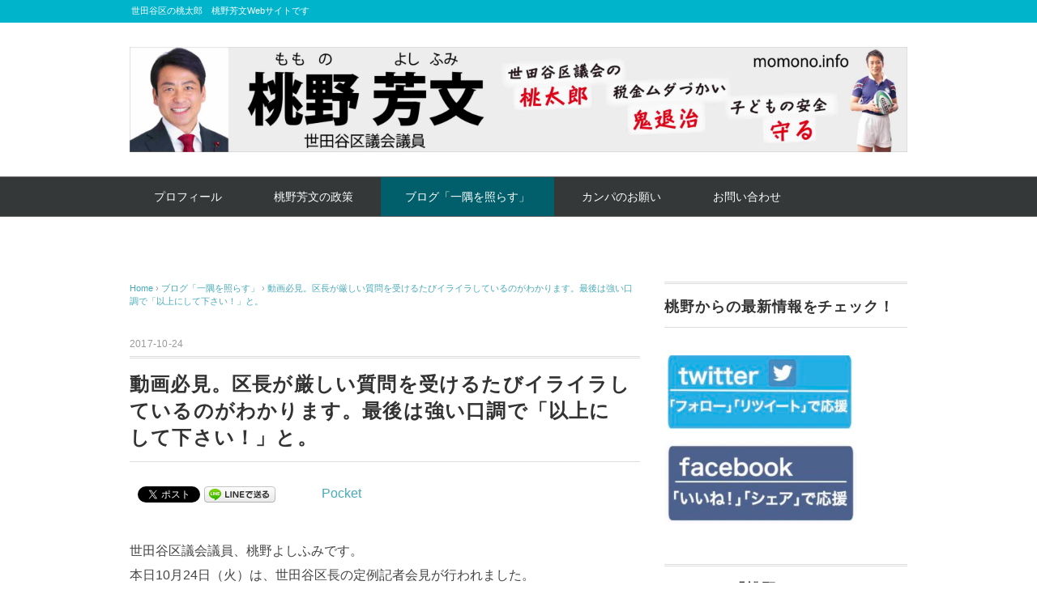

--- FILE ---
content_type: text/html; charset=UTF-8
request_url: https://momono.info/archives/11028
body_size: 17818
content:
<!DOCTYPE html>
<html dir="ltr" lang="ja" prefix="og: https://ogp.me/ns#">
<head>
<meta charset="UTF-8" />
<meta name="viewport" content="width=device-width, initial-scale=1.0">
<link rel="stylesheet" href="https://momono.info/wp-content/themes/whitestudio/responsive.css" type="text/css" media="screen, print" />
<link rel="stylesheet" href="https://momono.info/wp-content/themes/whitestudio/style.css" type="text/css" media="screen, print" />
<link rel="alternate" type="application/atom+xml" title="世田谷区議会議員　桃野芳文 Atom Feed" href="https://momono.info/feed/atom" />
<link rel="alternate" type="application/rss+xml" title="世田谷区議会議員　桃野芳文 RSS Feed" href="https://momono.info/feed" />
<!--[if lt IE 9]>
<script src="https://momono.info/wp-content/themes/whitestudio/jquery/html5.js" type="text/javascript"></script>
<![endif]-->
<title>動画必見。区長が厳しい質問を受けるたびイライラしているのがわかります。最後は強い口調で「以上にして下さい！」と。 | 世田谷区議会議員 桃野芳文</title>

		<!-- All in One SEO 4.9.1.1 - aioseo.com -->
	<meta name="description" content="世田谷区議会議員、桃野よしふみです。 本日10月24日（火）は、世田谷区長の定例記者会見が行われました。 「世" />
	<meta name="robots" content="max-image-preview:large" />
	<meta name="author" content="momono"/>
	<meta name="keywords" content="ブログ「一隅を照らす」" />
	<link rel="canonical" href="https://momono.info/archives/11028" />
	<meta name="generator" content="All in One SEO (AIOSEO) 4.9.1.1" />
		<meta property="og:locale" content="ja_JP" />
		<meta property="og:site_name" content="世田谷区議会議員　桃野芳文 | 世田谷区の桃太郎　桃野芳文Webサイトです" />
		<meta property="og:type" content="article" />
		<meta property="og:title" content="動画必見。区長が厳しい質問を受けるたびイライラしているのがわかります。最後は強い口調で「以上にして下さい！」と。 | 世田谷区議会議員 桃野芳文" />
		<meta property="og:description" content="世田谷区議会議員、桃野よしふみです。 本日10月24日（火）は、世田谷区長の定例記者会見が行われました。 「世" />
		<meta property="og:url" content="https://momono.info/archives/11028" />
		<meta property="og:image" content="https://www.momono-yoshifumi.net/wp/wp-content/uploads/2017/10/8991d9f02d45031bd826f13d3314564b.png" />
		<meta property="og:image:secure_url" content="https://www.momono-yoshifumi.net/wp/wp-content/uploads/2017/10/8991d9f02d45031bd826f13d3314564b.png" />
		<meta property="article:published_time" content="2017-10-24T11:15:42+00:00" />
		<meta property="article:modified_time" content="2017-10-24T11:15:42+00:00" />
		<meta name="twitter:card" content="summary" />
		<meta name="twitter:title" content="動画必見。区長が厳しい質問を受けるたびイライラしているのがわかります。最後は強い口調で「以上にして下さい！」と。 | 世田谷区議会議員 桃野芳文" />
		<meta name="twitter:description" content="世田谷区議会議員、桃野よしふみです。 本日10月24日（火）は、世田谷区長の定例記者会見が行われました。 「世" />
		<meta name="twitter:image" content="https://momono.info/wp-content/uploads/2022/07/IMG_9466.jpg" />
		<script type="application/ld+json" class="aioseo-schema">
			{"@context":"https:\/\/schema.org","@graph":[{"@type":"Article","@id":"https:\/\/momono.info\/archives\/11028#article","name":"\u52d5\u753b\u5fc5\u898b\u3002\u533a\u9577\u304c\u53b3\u3057\u3044\u8cea\u554f\u3092\u53d7\u3051\u308b\u305f\u3073\u30a4\u30e9\u30a4\u30e9\u3057\u3066\u3044\u308b\u306e\u304c\u308f\u304b\u308a\u307e\u3059\u3002\u6700\u5f8c\u306f\u5f37\u3044\u53e3\u8abf\u3067\u300c\u4ee5\u4e0a\u306b\u3057\u3066\u4e0b\u3055\u3044\uff01\u300d\u3068\u3002 | \u4e16\u7530\u8c37\u533a\u8b70\u4f1a\u8b70\u54e1 \u6843\u91ce\u82b3\u6587","headline":"\u52d5\u753b\u5fc5\u898b\u3002\u533a\u9577\u304c\u53b3\u3057\u3044\u8cea\u554f\u3092\u53d7\u3051\u308b\u305f\u3073\u30a4\u30e9\u30a4\u30e9\u3057\u3066\u3044\u308b\u306e\u304c\u308f\u304b\u308a\u307e\u3059\u3002\u6700\u5f8c\u306f\u5f37\u3044\u53e3\u8abf\u3067\u300c\u4ee5\u4e0a\u306b\u3057\u3066\u4e0b\u3055\u3044\uff01\u300d\u3068\u3002","author":{"@id":"https:\/\/momono.info\/archives\/author\/momono#author"},"publisher":{"@id":"https:\/\/momono.info\/#person"},"image":{"@type":"ImageObject","url":"http:\/\/www.momono-yoshifumi.net\/wp\/wp-content\/uploads\/2017\/10\/8991d9f02d45031bd826f13d3314564b.png","@id":"https:\/\/momono.info\/archives\/11028\/#articleImage"},"datePublished":"2017-10-24T20:15:42+09:00","dateModified":"2017-10-24T20:15:42+09:00","inLanguage":"ja","mainEntityOfPage":{"@id":"https:\/\/momono.info\/archives\/11028#webpage"},"isPartOf":{"@id":"https:\/\/momono.info\/archives\/11028#webpage"},"articleSection":"\u30d6\u30ed\u30b0\u300c\u4e00\u9685\u3092\u7167\u3089\u3059\u300d"},{"@type":"BreadcrumbList","@id":"https:\/\/momono.info\/archives\/11028#breadcrumblist","itemListElement":[{"@type":"ListItem","@id":"https:\/\/momono.info#listItem","position":1,"name":"\u30db\u30fc\u30e0","item":"https:\/\/momono.info","nextItem":{"@type":"ListItem","@id":"https:\/\/momono.info\/archives\/category\/blog#listItem","name":"\u30d6\u30ed\u30b0\u300c\u4e00\u9685\u3092\u7167\u3089\u3059\u300d"}},{"@type":"ListItem","@id":"https:\/\/momono.info\/archives\/category\/blog#listItem","position":2,"name":"\u30d6\u30ed\u30b0\u300c\u4e00\u9685\u3092\u7167\u3089\u3059\u300d","item":"https:\/\/momono.info\/archives\/category\/blog","nextItem":{"@type":"ListItem","@id":"https:\/\/momono.info\/archives\/11028#listItem","name":"\u52d5\u753b\u5fc5\u898b\u3002\u533a\u9577\u304c\u53b3\u3057\u3044\u8cea\u554f\u3092\u53d7\u3051\u308b\u305f\u3073\u30a4\u30e9\u30a4\u30e9\u3057\u3066\u3044\u308b\u306e\u304c\u308f\u304b\u308a\u307e\u3059\u3002\u6700\u5f8c\u306f\u5f37\u3044\u53e3\u8abf\u3067\u300c\u4ee5\u4e0a\u306b\u3057\u3066\u4e0b\u3055\u3044\uff01\u300d\u3068\u3002"},"previousItem":{"@type":"ListItem","@id":"https:\/\/momono.info#listItem","name":"\u30db\u30fc\u30e0"}},{"@type":"ListItem","@id":"https:\/\/momono.info\/archives\/11028#listItem","position":3,"name":"\u52d5\u753b\u5fc5\u898b\u3002\u533a\u9577\u304c\u53b3\u3057\u3044\u8cea\u554f\u3092\u53d7\u3051\u308b\u305f\u3073\u30a4\u30e9\u30a4\u30e9\u3057\u3066\u3044\u308b\u306e\u304c\u308f\u304b\u308a\u307e\u3059\u3002\u6700\u5f8c\u306f\u5f37\u3044\u53e3\u8abf\u3067\u300c\u4ee5\u4e0a\u306b\u3057\u3066\u4e0b\u3055\u3044\uff01\u300d\u3068\u3002","previousItem":{"@type":"ListItem","@id":"https:\/\/momono.info\/archives\/category\/blog#listItem","name":"\u30d6\u30ed\u30b0\u300c\u4e00\u9685\u3092\u7167\u3089\u3059\u300d"}}]},{"@type":"Person","@id":"https:\/\/momono.info\/#person","name":"momono4423","image":{"@type":"ImageObject","@id":"https:\/\/momono.info\/archives\/11028#personImage","url":"https:\/\/secure.gravatar.com\/avatar\/a2cf8d8213bfab797dc9d059b4249f23cf12f550749f95a7a64c67ca48f47986?s=96&d=identicon&r=g","width":96,"height":96,"caption":"momono4423"}},{"@type":"Person","@id":"https:\/\/momono.info\/archives\/author\/momono#author","url":"https:\/\/momono.info\/archives\/author\/momono","name":"momono","image":{"@type":"ImageObject","@id":"https:\/\/momono.info\/archives\/11028#authorImage","url":"https:\/\/secure.gravatar.com\/avatar\/5ae7a3d3ec273a6ec96019e6d5ebef7addd7614fcd5c3fe7b872b23b06dee34b?s=96&d=identicon&r=g","width":96,"height":96,"caption":"momono"}},{"@type":"WebPage","@id":"https:\/\/momono.info\/archives\/11028#webpage","url":"https:\/\/momono.info\/archives\/11028","name":"\u52d5\u753b\u5fc5\u898b\u3002\u533a\u9577\u304c\u53b3\u3057\u3044\u8cea\u554f\u3092\u53d7\u3051\u308b\u305f\u3073\u30a4\u30e9\u30a4\u30e9\u3057\u3066\u3044\u308b\u306e\u304c\u308f\u304b\u308a\u307e\u3059\u3002\u6700\u5f8c\u306f\u5f37\u3044\u53e3\u8abf\u3067\u300c\u4ee5\u4e0a\u306b\u3057\u3066\u4e0b\u3055\u3044\uff01\u300d\u3068\u3002 | \u4e16\u7530\u8c37\u533a\u8b70\u4f1a\u8b70\u54e1 \u6843\u91ce\u82b3\u6587","description":"\u4e16\u7530\u8c37\u533a\u8b70\u4f1a\u8b70\u54e1\u3001\u6843\u91ce\u3088\u3057\u3075\u307f\u3067\u3059\u3002 \u672c\u65e510\u670824\u65e5\uff08\u706b\uff09\u306f\u3001\u4e16\u7530\u8c37\u533a\u9577\u306e\u5b9a\u4f8b\u8a18\u8005\u4f1a\u898b\u304c\u884c\u308f\u308c\u307e\u3057\u305f\u3002 \u300c\u4e16","inLanguage":"ja","isPartOf":{"@id":"https:\/\/momono.info\/#website"},"breadcrumb":{"@id":"https:\/\/momono.info\/archives\/11028#breadcrumblist"},"author":{"@id":"https:\/\/momono.info\/archives\/author\/momono#author"},"creator":{"@id":"https:\/\/momono.info\/archives\/author\/momono#author"},"datePublished":"2017-10-24T20:15:42+09:00","dateModified":"2017-10-24T20:15:42+09:00"},{"@type":"WebSite","@id":"https:\/\/momono.info\/#website","url":"https:\/\/momono.info\/","name":"\u4e16\u7530\u8c37\u533a\u8b70\u4f1a\u8b70\u54e1\u3000\u6843\u91ce\u82b3\u6587","description":"\u4e16\u7530\u8c37\u533a\u306e\u6843\u592a\u90ce\u3000\u6843\u91ce\u82b3\u6587Web\u30b5\u30a4\u30c8\u3067\u3059","inLanguage":"ja","publisher":{"@id":"https:\/\/momono.info\/#person"}}]}
		</script>
		<!-- All in One SEO -->

<link rel='dns-prefetch' href='//ajax.googleapis.com' />
<link rel='dns-prefetch' href='//webfonts.xserver.jp' />
<link rel="alternate" type="application/rss+xml" title="世田谷区議会議員　桃野芳文 &raquo; フィード" href="https://momono.info/feed" />
<link rel="alternate" type="application/rss+xml" title="世田谷区議会議員　桃野芳文 &raquo; コメントフィード" href="https://momono.info/comments/feed" />
<link rel="alternate" title="oEmbed (JSON)" type="application/json+oembed" href="https://momono.info/wp-json/oembed/1.0/embed?url=https%3A%2F%2Fmomono.info%2Farchives%2F11028" />
<link rel="alternate" title="oEmbed (XML)" type="text/xml+oembed" href="https://momono.info/wp-json/oembed/1.0/embed?url=https%3A%2F%2Fmomono.info%2Farchives%2F11028&#038;format=xml" />
		<!-- This site uses the Google Analytics by MonsterInsights plugin v9.10.1 - Using Analytics tracking - https://www.monsterinsights.com/ -->
		<!-- Note: MonsterInsights is not currently configured on this site. The site owner needs to authenticate with Google Analytics in the MonsterInsights settings panel. -->
					<!-- No tracking code set -->
				<!-- / Google Analytics by MonsterInsights -->
		<style id='wp-img-auto-sizes-contain-inline-css' type='text/css'>
img:is([sizes=auto i],[sizes^="auto," i]){contain-intrinsic-size:3000px 1500px}
/*# sourceURL=wp-img-auto-sizes-contain-inline-css */
</style>
<style id='wp-emoji-styles-inline-css' type='text/css'>

	img.wp-smiley, img.emoji {
		display: inline !important;
		border: none !important;
		box-shadow: none !important;
		height: 1em !important;
		width: 1em !important;
		margin: 0 0.07em !important;
		vertical-align: -0.1em !important;
		background: none !important;
		padding: 0 !important;
	}
/*# sourceURL=wp-emoji-styles-inline-css */
</style>
<style id='wp-block-library-inline-css' type='text/css'>
:root{--wp-block-synced-color:#7a00df;--wp-block-synced-color--rgb:122,0,223;--wp-bound-block-color:var(--wp-block-synced-color);--wp-editor-canvas-background:#ddd;--wp-admin-theme-color:#007cba;--wp-admin-theme-color--rgb:0,124,186;--wp-admin-theme-color-darker-10:#006ba1;--wp-admin-theme-color-darker-10--rgb:0,107,160.5;--wp-admin-theme-color-darker-20:#005a87;--wp-admin-theme-color-darker-20--rgb:0,90,135;--wp-admin-border-width-focus:2px}@media (min-resolution:192dpi){:root{--wp-admin-border-width-focus:1.5px}}.wp-element-button{cursor:pointer}:root .has-very-light-gray-background-color{background-color:#eee}:root .has-very-dark-gray-background-color{background-color:#313131}:root .has-very-light-gray-color{color:#eee}:root .has-very-dark-gray-color{color:#313131}:root .has-vivid-green-cyan-to-vivid-cyan-blue-gradient-background{background:linear-gradient(135deg,#00d084,#0693e3)}:root .has-purple-crush-gradient-background{background:linear-gradient(135deg,#34e2e4,#4721fb 50%,#ab1dfe)}:root .has-hazy-dawn-gradient-background{background:linear-gradient(135deg,#faaca8,#dad0ec)}:root .has-subdued-olive-gradient-background{background:linear-gradient(135deg,#fafae1,#67a671)}:root .has-atomic-cream-gradient-background{background:linear-gradient(135deg,#fdd79a,#004a59)}:root .has-nightshade-gradient-background{background:linear-gradient(135deg,#330968,#31cdcf)}:root .has-midnight-gradient-background{background:linear-gradient(135deg,#020381,#2874fc)}:root{--wp--preset--font-size--normal:16px;--wp--preset--font-size--huge:42px}.has-regular-font-size{font-size:1em}.has-larger-font-size{font-size:2.625em}.has-normal-font-size{font-size:var(--wp--preset--font-size--normal)}.has-huge-font-size{font-size:var(--wp--preset--font-size--huge)}.has-text-align-center{text-align:center}.has-text-align-left{text-align:left}.has-text-align-right{text-align:right}.has-fit-text{white-space:nowrap!important}#end-resizable-editor-section{display:none}.aligncenter{clear:both}.items-justified-left{justify-content:flex-start}.items-justified-center{justify-content:center}.items-justified-right{justify-content:flex-end}.items-justified-space-between{justify-content:space-between}.screen-reader-text{border:0;clip-path:inset(50%);height:1px;margin:-1px;overflow:hidden;padding:0;position:absolute;width:1px;word-wrap:normal!important}.screen-reader-text:focus{background-color:#ddd;clip-path:none;color:#444;display:block;font-size:1em;height:auto;left:5px;line-height:normal;padding:15px 23px 14px;text-decoration:none;top:5px;width:auto;z-index:100000}html :where(.has-border-color){border-style:solid}html :where([style*=border-top-color]){border-top-style:solid}html :where([style*=border-right-color]){border-right-style:solid}html :where([style*=border-bottom-color]){border-bottom-style:solid}html :where([style*=border-left-color]){border-left-style:solid}html :where([style*=border-width]){border-style:solid}html :where([style*=border-top-width]){border-top-style:solid}html :where([style*=border-right-width]){border-right-style:solid}html :where([style*=border-bottom-width]){border-bottom-style:solid}html :where([style*=border-left-width]){border-left-style:solid}html :where(img[class*=wp-image-]){height:auto;max-width:100%}:where(figure){margin:0 0 1em}html :where(.is-position-sticky){--wp-admin--admin-bar--position-offset:var(--wp-admin--admin-bar--height,0px)}@media screen and (max-width:600px){html :where(.is-position-sticky){--wp-admin--admin-bar--position-offset:0px}}

/*# sourceURL=wp-block-library-inline-css */
</style><style id='global-styles-inline-css' type='text/css'>
:root{--wp--preset--aspect-ratio--square: 1;--wp--preset--aspect-ratio--4-3: 4/3;--wp--preset--aspect-ratio--3-4: 3/4;--wp--preset--aspect-ratio--3-2: 3/2;--wp--preset--aspect-ratio--2-3: 2/3;--wp--preset--aspect-ratio--16-9: 16/9;--wp--preset--aspect-ratio--9-16: 9/16;--wp--preset--color--black: #000000;--wp--preset--color--cyan-bluish-gray: #abb8c3;--wp--preset--color--white: #ffffff;--wp--preset--color--pale-pink: #f78da7;--wp--preset--color--vivid-red: #cf2e2e;--wp--preset--color--luminous-vivid-orange: #ff6900;--wp--preset--color--luminous-vivid-amber: #fcb900;--wp--preset--color--light-green-cyan: #7bdcb5;--wp--preset--color--vivid-green-cyan: #00d084;--wp--preset--color--pale-cyan-blue: #8ed1fc;--wp--preset--color--vivid-cyan-blue: #0693e3;--wp--preset--color--vivid-purple: #9b51e0;--wp--preset--gradient--vivid-cyan-blue-to-vivid-purple: linear-gradient(135deg,rgb(6,147,227) 0%,rgb(155,81,224) 100%);--wp--preset--gradient--light-green-cyan-to-vivid-green-cyan: linear-gradient(135deg,rgb(122,220,180) 0%,rgb(0,208,130) 100%);--wp--preset--gradient--luminous-vivid-amber-to-luminous-vivid-orange: linear-gradient(135deg,rgb(252,185,0) 0%,rgb(255,105,0) 100%);--wp--preset--gradient--luminous-vivid-orange-to-vivid-red: linear-gradient(135deg,rgb(255,105,0) 0%,rgb(207,46,46) 100%);--wp--preset--gradient--very-light-gray-to-cyan-bluish-gray: linear-gradient(135deg,rgb(238,238,238) 0%,rgb(169,184,195) 100%);--wp--preset--gradient--cool-to-warm-spectrum: linear-gradient(135deg,rgb(74,234,220) 0%,rgb(151,120,209) 20%,rgb(207,42,186) 40%,rgb(238,44,130) 60%,rgb(251,105,98) 80%,rgb(254,248,76) 100%);--wp--preset--gradient--blush-light-purple: linear-gradient(135deg,rgb(255,206,236) 0%,rgb(152,150,240) 100%);--wp--preset--gradient--blush-bordeaux: linear-gradient(135deg,rgb(254,205,165) 0%,rgb(254,45,45) 50%,rgb(107,0,62) 100%);--wp--preset--gradient--luminous-dusk: linear-gradient(135deg,rgb(255,203,112) 0%,rgb(199,81,192) 50%,rgb(65,88,208) 100%);--wp--preset--gradient--pale-ocean: linear-gradient(135deg,rgb(255,245,203) 0%,rgb(182,227,212) 50%,rgb(51,167,181) 100%);--wp--preset--gradient--electric-grass: linear-gradient(135deg,rgb(202,248,128) 0%,rgb(113,206,126) 100%);--wp--preset--gradient--midnight: linear-gradient(135deg,rgb(2,3,129) 0%,rgb(40,116,252) 100%);--wp--preset--font-size--small: 13px;--wp--preset--font-size--medium: 20px;--wp--preset--font-size--large: 36px;--wp--preset--font-size--x-large: 42px;--wp--preset--spacing--20: 0.44rem;--wp--preset--spacing--30: 0.67rem;--wp--preset--spacing--40: 1rem;--wp--preset--spacing--50: 1.5rem;--wp--preset--spacing--60: 2.25rem;--wp--preset--spacing--70: 3.38rem;--wp--preset--spacing--80: 5.06rem;--wp--preset--shadow--natural: 6px 6px 9px rgba(0, 0, 0, 0.2);--wp--preset--shadow--deep: 12px 12px 50px rgba(0, 0, 0, 0.4);--wp--preset--shadow--sharp: 6px 6px 0px rgba(0, 0, 0, 0.2);--wp--preset--shadow--outlined: 6px 6px 0px -3px rgb(255, 255, 255), 6px 6px rgb(0, 0, 0);--wp--preset--shadow--crisp: 6px 6px 0px rgb(0, 0, 0);}:where(.is-layout-flex){gap: 0.5em;}:where(.is-layout-grid){gap: 0.5em;}body .is-layout-flex{display: flex;}.is-layout-flex{flex-wrap: wrap;align-items: center;}.is-layout-flex > :is(*, div){margin: 0;}body .is-layout-grid{display: grid;}.is-layout-grid > :is(*, div){margin: 0;}:where(.wp-block-columns.is-layout-flex){gap: 2em;}:where(.wp-block-columns.is-layout-grid){gap: 2em;}:where(.wp-block-post-template.is-layout-flex){gap: 1.25em;}:where(.wp-block-post-template.is-layout-grid){gap: 1.25em;}.has-black-color{color: var(--wp--preset--color--black) !important;}.has-cyan-bluish-gray-color{color: var(--wp--preset--color--cyan-bluish-gray) !important;}.has-white-color{color: var(--wp--preset--color--white) !important;}.has-pale-pink-color{color: var(--wp--preset--color--pale-pink) !important;}.has-vivid-red-color{color: var(--wp--preset--color--vivid-red) !important;}.has-luminous-vivid-orange-color{color: var(--wp--preset--color--luminous-vivid-orange) !important;}.has-luminous-vivid-amber-color{color: var(--wp--preset--color--luminous-vivid-amber) !important;}.has-light-green-cyan-color{color: var(--wp--preset--color--light-green-cyan) !important;}.has-vivid-green-cyan-color{color: var(--wp--preset--color--vivid-green-cyan) !important;}.has-pale-cyan-blue-color{color: var(--wp--preset--color--pale-cyan-blue) !important;}.has-vivid-cyan-blue-color{color: var(--wp--preset--color--vivid-cyan-blue) !important;}.has-vivid-purple-color{color: var(--wp--preset--color--vivid-purple) !important;}.has-black-background-color{background-color: var(--wp--preset--color--black) !important;}.has-cyan-bluish-gray-background-color{background-color: var(--wp--preset--color--cyan-bluish-gray) !important;}.has-white-background-color{background-color: var(--wp--preset--color--white) !important;}.has-pale-pink-background-color{background-color: var(--wp--preset--color--pale-pink) !important;}.has-vivid-red-background-color{background-color: var(--wp--preset--color--vivid-red) !important;}.has-luminous-vivid-orange-background-color{background-color: var(--wp--preset--color--luminous-vivid-orange) !important;}.has-luminous-vivid-amber-background-color{background-color: var(--wp--preset--color--luminous-vivid-amber) !important;}.has-light-green-cyan-background-color{background-color: var(--wp--preset--color--light-green-cyan) !important;}.has-vivid-green-cyan-background-color{background-color: var(--wp--preset--color--vivid-green-cyan) !important;}.has-pale-cyan-blue-background-color{background-color: var(--wp--preset--color--pale-cyan-blue) !important;}.has-vivid-cyan-blue-background-color{background-color: var(--wp--preset--color--vivid-cyan-blue) !important;}.has-vivid-purple-background-color{background-color: var(--wp--preset--color--vivid-purple) !important;}.has-black-border-color{border-color: var(--wp--preset--color--black) !important;}.has-cyan-bluish-gray-border-color{border-color: var(--wp--preset--color--cyan-bluish-gray) !important;}.has-white-border-color{border-color: var(--wp--preset--color--white) !important;}.has-pale-pink-border-color{border-color: var(--wp--preset--color--pale-pink) !important;}.has-vivid-red-border-color{border-color: var(--wp--preset--color--vivid-red) !important;}.has-luminous-vivid-orange-border-color{border-color: var(--wp--preset--color--luminous-vivid-orange) !important;}.has-luminous-vivid-amber-border-color{border-color: var(--wp--preset--color--luminous-vivid-amber) !important;}.has-light-green-cyan-border-color{border-color: var(--wp--preset--color--light-green-cyan) !important;}.has-vivid-green-cyan-border-color{border-color: var(--wp--preset--color--vivid-green-cyan) !important;}.has-pale-cyan-blue-border-color{border-color: var(--wp--preset--color--pale-cyan-blue) !important;}.has-vivid-cyan-blue-border-color{border-color: var(--wp--preset--color--vivid-cyan-blue) !important;}.has-vivid-purple-border-color{border-color: var(--wp--preset--color--vivid-purple) !important;}.has-vivid-cyan-blue-to-vivid-purple-gradient-background{background: var(--wp--preset--gradient--vivid-cyan-blue-to-vivid-purple) !important;}.has-light-green-cyan-to-vivid-green-cyan-gradient-background{background: var(--wp--preset--gradient--light-green-cyan-to-vivid-green-cyan) !important;}.has-luminous-vivid-amber-to-luminous-vivid-orange-gradient-background{background: var(--wp--preset--gradient--luminous-vivid-amber-to-luminous-vivid-orange) !important;}.has-luminous-vivid-orange-to-vivid-red-gradient-background{background: var(--wp--preset--gradient--luminous-vivid-orange-to-vivid-red) !important;}.has-very-light-gray-to-cyan-bluish-gray-gradient-background{background: var(--wp--preset--gradient--very-light-gray-to-cyan-bluish-gray) !important;}.has-cool-to-warm-spectrum-gradient-background{background: var(--wp--preset--gradient--cool-to-warm-spectrum) !important;}.has-blush-light-purple-gradient-background{background: var(--wp--preset--gradient--blush-light-purple) !important;}.has-blush-bordeaux-gradient-background{background: var(--wp--preset--gradient--blush-bordeaux) !important;}.has-luminous-dusk-gradient-background{background: var(--wp--preset--gradient--luminous-dusk) !important;}.has-pale-ocean-gradient-background{background: var(--wp--preset--gradient--pale-ocean) !important;}.has-electric-grass-gradient-background{background: var(--wp--preset--gradient--electric-grass) !important;}.has-midnight-gradient-background{background: var(--wp--preset--gradient--midnight) !important;}.has-small-font-size{font-size: var(--wp--preset--font-size--small) !important;}.has-medium-font-size{font-size: var(--wp--preset--font-size--medium) !important;}.has-large-font-size{font-size: var(--wp--preset--font-size--large) !important;}.has-x-large-font-size{font-size: var(--wp--preset--font-size--x-large) !important;}
/*# sourceURL=global-styles-inline-css */
</style>

<style id='classic-theme-styles-inline-css' type='text/css'>
/*! This file is auto-generated */
.wp-block-button__link{color:#fff;background-color:#32373c;border-radius:9999px;box-shadow:none;text-decoration:none;padding:calc(.667em + 2px) calc(1.333em + 2px);font-size:1.125em}.wp-block-file__button{background:#32373c;color:#fff;text-decoration:none}
/*# sourceURL=/wp-includes/css/classic-themes.min.css */
</style>
<link rel='stylesheet' id='contact-form-7-css' href='https://momono.info/wp-content/plugins/contact-form-7/includes/css/styles.css?ver=6.1.4' type='text/css' media='all' />
<link rel='stylesheet' id='whats-new-style-css' href='https://momono.info/wp-content/plugins/whats-new-genarator/whats-new.css?ver=2.0.2' type='text/css' media='all' />
<script type="text/javascript" src="//ajax.googleapis.com/ajax/libs/jquery/1.7.1/jquery.min.js?ver=1.7.1" id="jquery-js"></script>
<script type="text/javascript" src="//webfonts.xserver.jp/js/xserverv3.js?fadein=0&amp;ver=2.0.9" id="typesquare_std-js"></script>
<link rel="https://api.w.org/" href="https://momono.info/wp-json/" /><link rel="alternate" title="JSON" type="application/json" href="https://momono.info/wp-json/wp/v2/posts/11028" /><link rel='shortlink' href='https://momono.info/?p=11028' />

<!-- BEGIN: WP Social Bookmarking Light HEAD --><script>
    (function (d, s, id) {
        var js, fjs = d.getElementsByTagName(s)[0];
        if (d.getElementById(id)) return;
        js = d.createElement(s);
        js.id = id;
        js.src = "//connect.facebook.net/en_US/sdk.js#xfbml=1&version=v2.7";
        fjs.parentNode.insertBefore(js, fjs);
    }(document, 'script', 'facebook-jssdk'));
</script>
<style type="text/css">.wp_social_bookmarking_light{
    border: 0 !important;
    padding: 10px 0 20px 0 !important;
    margin: 0 !important;
}
.wp_social_bookmarking_light div{
    float: left !important;
    border: 0 !important;
    padding: 0 !important;
    margin: 0 5px 0px 0 !important;
    min-height: 30px !important;
    line-height: 18px !important;
    text-indent: 0 !important;
}
.wp_social_bookmarking_light img{
    border: 0 !important;
    padding: 0;
    margin: 0;
    vertical-align: top !important;
}
.wp_social_bookmarking_light_clear{
    clear: both !important;
}
#fb-root{
    display: none;
}
.wsbl_facebook_like iframe{
    max-width: none !important;
}
.wsbl_pinterest a{
    border: 0px !important;
}
</style>
<!-- END: WP Social Bookmarking Light HEAD -->
<link rel="icon" href="https://momono.info/wp-content/uploads/2020/06/cropped-momo-32x32.png" sizes="32x32" />
<link rel="icon" href="https://momono.info/wp-content/uploads/2020/06/cropped-momo-192x192.png" sizes="192x192" />
<link rel="apple-touch-icon" href="https://momono.info/wp-content/uploads/2020/06/cropped-momo-180x180.png" />
<meta name="msapplication-TileImage" content="https://momono.info/wp-content/uploads/2020/06/cropped-momo-270x270.png" />
<script type="text/javascript">
$(document).ready(function(){
   $(document).ready(
      function(){
      $(".single a img").hover(function(){
      $(this).fadeTo(200, 0.8);
      },function(){
      $(this).fadeTo(300, 1.0);
      });
   });
   $(".menu-toggle").toggle(
      function(){
      $(this).attr('src', 'https://momono.info/wp-content/themes/whitestudio/images/toggle-off.png');
      $("#nav").slideToggle();
      return false;
      },
      function(){
      $(this).attr('src', 'https://momono.info/wp-content/themes/whitestudio/images/toggle-on.gif');
      $("#nav").slideToggle();
      return false;
      }
   );
});
</script>
<link rel='stylesheet' id='tinyjpfont-styles-css' href='https://momono.info/wp-content/plugins/japanese-font-for-tinymce/addfont.css?ver=6.9' type='text/css' media='all' />
</head>

<body class="wp-singular post-template-default single single-post postid-11028 single-format-standard wp-theme-whitestudio">

<div class="toggle">
<a href="#"><img src="https://momono.info/wp-content/themes/whitestudio/images/toggle-on.gif" alt="toggle" class="menu-toggle" /></a>
</div>

<!-- ヘッダーテキスト -->
<div class="header-text mobile-display-none">
<div class="header-text-inner">世田谷区の桃太郎　桃野芳文Webサイトです</div>
</div>
<!-- / ヘッダーテキスト -->

<!-- ヘッダー -->
<header id="header">

<!-- ヘッダー中身 -->    
<div class="header-inner">

<!-- ロゴ -->
<!-- トップページ以外 -->
<div class="logo">
<a href="https://momono.info" title="世田谷区議会議員　桃野芳文"><img src="https://momono.info/wp-content/uploads/2020/06/aa2.OL_-1-scaled.jpg" alt="世田谷区議会議員　桃野芳文" /></a>
</div>
<!-- / ロゴ -->

<!-- お問い合わせ -->
<div class="contact">
<a href="https://momono.info/">
<div class="contact-tel"></div>
<div class="contact-address"></div>
</a>
</div>
<!-- / お問い合わせ -->  

</div>    
<!-- / ヘッダー中身 -->    

</header>
<!-- / ヘッダー -->  
<div class="clear"></div>

<!-- トップナビゲーション -->
<nav id="nav" class="main-navigation" role="navigation">
<div class="nav-inner ">
<div class="menu-%e3%83%a1%e3%82%a4%e3%83%b3%e3%83%a1%e3%83%8b%e3%83%a5%e3%83%bc-container"><ul id="menu-%e3%83%a1%e3%82%a4%e3%83%b3%e3%83%a1%e3%83%8b%e3%83%a5%e3%83%bc" class="nav-menu"><li id="menu-item-16399" class="menu-item menu-item-type-post_type menu-item-object-page menu-item-16399"><a href="https://momono.info/profile">プロフィール</a></li>
<li id="menu-item-16398" class="menu-item menu-item-type-post_type menu-item-object-page menu-item-16398"><a href="https://momono.info/policy">桃野芳文の政策</a></li>
<li id="menu-item-16400" class="menu-item menu-item-type-taxonomy menu-item-object-category current-post-ancestor current-menu-parent current-post-parent menu-item-16400"><a href="https://momono.info/archives/category/blog">ブログ「一隅を照らす」</a></li>
<li id="menu-item-16433" class="menu-item menu-item-type-post_type menu-item-object-page menu-item-16433"><a href="https://momono.info/support">カンパのお願い</a></li>
<li id="menu-item-16420" class="menu-item menu-item-type-post_type menu-item-object-page menu-item-16420"><a href="https://momono.info/contact">お問い合わせ</a></li>
</ul></div></div>
</nav>
<!-- / トップナビゲーション -->
<div class="clear"></div>


<!-- トップページヘッダー画像 -->
<!-- トップページ以外 -->
<!-- / トップページヘッダー画像 -->
<!-- 全体warapper -->
<div class="wrapper">

<!-- メインwrap -->
<div id="main">

<!-- コンテンツブロック -->
<div class="row">

<!-- 本文エリア -->
<div class="twothird">

<!-- ポスト -->
<article id="post-11028" class="post-11028 post type-post status-publish format-standard hentry category-blog">

<!-- 投稿ループ -->

<!-- パンくずリスト -->
<div class="breadcrumb">
<div itemscope itemtype="//schema.org/BreadcrumbList">
<ol>
<li itemscope itemprop="itemListElement" itemtype="//schema.org/ListItem">
<a itemprop="item" href="https://momono.info">
<span itemprop="name">Home</span></a>
<meta itemprop="position" content="1" />
</li>
›
<li itemscope itemprop="itemListElement" itemtype="//schema.org/ListItem">
<a itemprop="item" href="https://momono.info/archives/category/blog">
<span itemprop="name">ブログ「一隅を照らす」</span></a>
<meta itemprop="position" content="2" />
</li>
›
<li itemscope itemprop="itemListElement" itemtype="//schema.org/ListItem">
<span itemprop="name"><a itemprop="item" href="https://momono.info/archives/11028">動画必見。区長が厳しい質問を受けるたびイライラしているのがわかります。最後は強い口調で「以上にして下さい！」と。</a></span>
<meta itemprop="position" content="3" />
</li>
</ol>
</div>
</div>
<!-- / パンくずリスト -->


<div class="pagedate">2017-10-24</div>
<h1 class="blog-title">動画必見。区長が厳しい質問を受けるたびイライラしているのがわかります。最後は強い口調で「以上にして下さい！」と。</h1>

<div class="single-contents">
<div class='wp_social_bookmarking_light'>        <div class="wsbl_facebook_share"><div id="fb-root"></div><fb:share-button href="https://momono.info/archives/11028" type="button_count" ></fb:share-button></div>        <div class="wsbl_facebook_like"><div id="fb-root"></div><fb:like href="https://momono.info/archives/11028" layout="button_count" action="like" width="100" share="false" show_faces="false" ></fb:like></div>        <div class="wsbl_twitter"><a href="https://twitter.com/share" class="twitter-share-button" data-url="https://momono.info/archives/11028" data-text="動画必見。区長が厳しい質問を受けるたびイライラしているのがわかります。最後は強い口調で「以上にして下さい！」と。">Tweet</a></div>        <div class="wsbl_line"><a href='http://line.me/R/msg/text/?%E5%8B%95%E7%94%BB%E5%BF%85%E8%A6%8B%E3%80%82%E5%8C%BA%E9%95%B7%E3%81%8C%E5%8E%B3%E3%81%97%E3%81%84%E8%B3%AA%E5%95%8F%E3%82%92%E5%8F%97%E3%81%91%E3%82%8B%E3%81%9F%E3%81%B3%E3%82%A4%E3%83%A9%E3%82%A4%E3%83%A9%E3%81%97%E3%81%A6%E3%81%84%E3%82%8B%E3%81%AE%E3%81%8C%E3%82%8F%E3%81%8B%E3%82%8A%E3%81%BE%E3%81%99%E3%80%82%E6%9C%80%E5%BE%8C%E3%81%AF%E5%BC%B7%E3%81%84%E5%8F%A3%E8%AA%BF%E3%81%A7%E3%80%8C%E4%BB%A5%E4%B8%8A%E3%81%AB%E3%81%97%E3%81%A6%E4%B8%8B%E3%81%95%E3%81%84%EF%BC%81%E3%80%8D%E3%81%A8%E3%80%82%0D%0Ahttps%3A%2F%2Fmomono.info%2Farchives%2F11028' title='LINEで送る' rel=nofollow class='wp_social_bookmarking_light_a' ><img src='https://momono.info/wp-content/plugins/wp-social-bookmarking-light/public/images/line88x20.png' alt='LINEで送る' title='LINEで送る' width='88' height='20' class='wp_social_bookmarking_light_img' /></a></div>        <div class="wsbl_hatena_button"><a href="//b.hatena.ne.jp/entry/https://momono.info/archives/11028" class="hatena-bookmark-button" data-hatena-bookmark-title="動画必見。区長が厳しい質問を受けるたびイライラしているのがわかります。最後は強い口調で「以上にして下さい！」と。" data-hatena-bookmark-layout="simple-balloon" title="このエントリーをはてなブックマークに追加"> <img decoding="async" src="//b.hatena.ne.jp/images/entry-button/button-only@2x.png" alt="このエントリーをはてなブックマークに追加" width="20" height="20" style="border: none;" /></a><script type="text/javascript" src="//b.hatena.ne.jp/js/bookmark_button.js" charset="utf-8" async="async"></script></div>        <div class="wsbl_pocket"><a href="https://getpocket.com/save" class="pocket-btn" data-lang="en" data-save-url="https://momono.info/archives/11028" data-pocket-count="none" data-pocket-align="left" >Pocket</a><script type="text/javascript">!function(d,i){if(!d.getElementById(i)){var j=d.createElement("script");j.id=i;j.src="https://widgets.getpocket.com/v1/j/btn.js?v=1";var w=d.getElementById(i);d.body.appendChild(j);}}(document,"pocket-btn-js");</script></div></div>
<br class='wp_social_bookmarking_light_clear' />
<p><span style="font-family: arial, helvetica, sans-serif; font-size: 12pt;">世田谷区議会議員、桃野よしふみです。</span><br />
<span style="font-family: arial, helvetica, sans-serif; font-size: 12pt;">本日10月24日（火）は、世田谷区長の定例記者会見が行われました。</span><br />
<span style="font-family: arial, helvetica, sans-serif; font-size: 12pt;">「世田谷区の人口が90万人を突破した」だとか（なぜ自慢げに話すのか謎ですが）、「世田谷区役所庁舎に宅配ロッカーを設置した」だとか（役所の職員が使うのかな）、区長が自慢したいことの中からテーマをピックアップして話すのが、記者会見の常ですが、ここ数回、会見場から厳しい質問が飛ぶことがあり、ネット中継を見ていても「大本営発表」だけではない良い緊張感があります。</span><br />
<span style="font-family: arial, helvetica, sans-serif; font-size: 12pt;">区政の課題や問題点に関連して、区長に質問をぶつける。つまりジャーナリストとしての姿勢がキチンとしている方が、世田谷区長の記者会見にも足を運んでくれるようになったんですね。（ドリバン暴力事件の際は、ハフィントンポストの記者が区長に良い質問を重ねていらしゃいました）</span><br />
<span style="font-family: arial, helvetica, sans-serif; font-size: 12pt;">菅官房長官や安倍総理大臣の記者会見について、「御用記者と政府の茶番だ！」みたいな表現で不満を表明される方がいらっしゃいますが、そういったことに問題意識を感じる方が世田谷区民の中にもいるとしたら、ぜひ身近な区政において世田谷区長がどんな記者会見をやっているかにも、関心を向けて頂きたいと思います。</span><br />
<span style="font-family: arial, helvetica, sans-serif; font-size: 12pt;">さて、今日は、桃野が議会で取り上げてきた「DV被害者への世田谷区役所の対応における問題点」について、質問が飛んでいました。</span><br />
<span style="font-family: arial, helvetica, sans-serif; font-size: 12pt;">これまでの経緯は桃野の過去ブログをご覧ください。</span><br />
<span style="font-family: arial, helvetica, sans-serif; font-size: 12pt;">↓</span><br />
<span style="font-family: arial, helvetica, sans-serif; font-size: 12pt;">【<a href="http://www.momono-yoshifumi.net/?p=10936">世田谷区の答弁に唖然・・・。「行政事務のプロ」であるべき区職員が制度を知らないなんて</a>】</span><br />
<span style="font-family: arial, helvetica, sans-serif; font-size: 12pt;">この事件に関連して、区長の「情報公開を拒む姿勢」や「DV被害者などの弱者救済に対する動きのにぶさ」についてジャーナリスト氏が区長に質問をしているんですが、区長、殆どまともに答えない。</span><br />
<span style="font-family: arial, helvetica, sans-serif; font-size: 12pt;">厳しい質問が出ると「自分じゃなくて部長や課長に取材してくれ」といった発言を繰り返し、逃げてしまいます。（なんのための区長記者会見なの？？？）</span><br />
<span style="font-family: arial, helvetica, sans-serif; font-size: 12pt;">記者会見の様子から「区に取材してもきちんとした答えが返ってこないから、ジャーナリスト氏も区長記者会見で聞いているんだろうな」ということは容易にくみとれるんだけど。。。</span><br />
<span style="font-family: arial, helvetica, sans-serif; font-size: 12pt;">区長が、本件に関する事で情報公開を拒んでいる（区長が判断をして文書も出している）点について聞かれても「自分が答えるのは適当ではない」と答えているんだから、意味不明。「都合の悪いことには答えません」という逃げの一手なんでしょうね。</span><br />
<span style="font-family: arial, helvetica, sans-serif; font-size: 12pt;">記者会見って大事。「直接姿が見える」ことで、取材を受けている方の人間性も透けて見える気がします。区長が、厳しい質問を受けるたびにイライラしてきているのが動画を見ていてもわかる。最後には強い口調で「以上にしてください！」と。それも圧力をかけるように右手を相手側に差しのばす仕草をしながら。</span><br />
<span style="font-family: arial, helvetica, sans-serif; font-size: 12pt;">聞いても全然まともに答えないんだから、イライラするのは質問する側だと思うんですけどね。自称「教育ジャーナリスト」は、自分が厳しい質問を受けることは苦になるようです。</span><br />
<span style="font-family: arial, helvetica, sans-serif; font-size: 12pt;">質問の様子は、<a href="http://www.city.setagaya.lg.jp/kurashi/107/157/695/697/d00156089.html">区のサイトで動画</a>がご覧いただけます。43分35秒まで早送りすると該当の記者会見部分（8分程度）です。必見。</span><br />
<span style="font-family: arial, helvetica, sans-serif; font-size: 12pt;"><img fetchpriority="high" decoding="async" class="alignnone wp-image-11030" src="http://www.momono-yoshifumi.net/wp/wp-content/uploads/2017/10/8991d9f02d45031bd826f13d3314564b.png" alt="スクリーンショット 2017-10-24 20.03.08" width="413" height="238" srcset="https://momono.info/wp-content/uploads/2017/10/8991d9f02d45031bd826f13d3314564b.png 541w, https://momono.info/wp-content/uploads/2017/10/8991d9f02d45031bd826f13d3314564b-300x173.png 300w" sizes="(max-width: 413px) 100vw, 413px" /></span></p>
<div class='wp_social_bookmarking_light'>        <div class="wsbl_facebook_share"><div id="fb-root"></div><fb:share-button href="https://momono.info/archives/11028" type="button_count" ></fb:share-button></div>        <div class="wsbl_facebook_like"><div id="fb-root"></div><fb:like href="https://momono.info/archives/11028" layout="button_count" action="like" width="100" share="false" show_faces="false" ></fb:like></div>        <div class="wsbl_twitter"><a href="https://twitter.com/share" class="twitter-share-button" data-url="https://momono.info/archives/11028" data-text="動画必見。区長が厳しい質問を受けるたびイライラしているのがわかります。最後は強い口調で「以上にして下さい！」と。">Tweet</a></div>        <div class="wsbl_line"><a href='http://line.me/R/msg/text/?%E5%8B%95%E7%94%BB%E5%BF%85%E8%A6%8B%E3%80%82%E5%8C%BA%E9%95%B7%E3%81%8C%E5%8E%B3%E3%81%97%E3%81%84%E8%B3%AA%E5%95%8F%E3%82%92%E5%8F%97%E3%81%91%E3%82%8B%E3%81%9F%E3%81%B3%E3%82%A4%E3%83%A9%E3%82%A4%E3%83%A9%E3%81%97%E3%81%A6%E3%81%84%E3%82%8B%E3%81%AE%E3%81%8C%E3%82%8F%E3%81%8B%E3%82%8A%E3%81%BE%E3%81%99%E3%80%82%E6%9C%80%E5%BE%8C%E3%81%AF%E5%BC%B7%E3%81%84%E5%8F%A3%E8%AA%BF%E3%81%A7%E3%80%8C%E4%BB%A5%E4%B8%8A%E3%81%AB%E3%81%97%E3%81%A6%E4%B8%8B%E3%81%95%E3%81%84%EF%BC%81%E3%80%8D%E3%81%A8%E3%80%82%0D%0Ahttps%3A%2F%2Fmomono.info%2Farchives%2F11028' title='LINEで送る' rel=nofollow class='wp_social_bookmarking_light_a' ><img src='https://momono.info/wp-content/plugins/wp-social-bookmarking-light/public/images/line88x20.png' alt='LINEで送る' title='LINEで送る' width='88' height='20' class='wp_social_bookmarking_light_img' /></a></div>        <div class="wsbl_hatena_button"><a href="//b.hatena.ne.jp/entry/https://momono.info/archives/11028" class="hatena-bookmark-button" data-hatena-bookmark-title="動画必見。区長が厳しい質問を受けるたびイライラしているのがわかります。最後は強い口調で「以上にして下さい！」と。" data-hatena-bookmark-layout="simple-balloon" title="このエントリーをはてなブックマークに追加"> <img decoding="async" src="//b.hatena.ne.jp/images/entry-button/button-only@2x.png" alt="このエントリーをはてなブックマークに追加" width="20" height="20" style="border: none;" /></a><script type="text/javascript" src="//b.hatena.ne.jp/js/bookmark_button.js" charset="utf-8" async="async"></script></div>        <div class="wsbl_pocket"><a href="https://getpocket.com/save" class="pocket-btn" data-lang="en" data-save-url="https://momono.info/archives/11028" data-pocket-count="none" data-pocket-align="left" >Pocket</a><script type="text/javascript">!function(d,i){if(!d.getElementById(i)){var j=d.createElement("script");j.id=i;j.src="https://widgets.getpocket.com/v1/j/btn.js?v=1";var w=d.getElementById(i);d.body.appendChild(j);}}(document,"pocket-btn-js");</script></div></div>
<br class='wp_social_bookmarking_light_clear' />
</div>

<!-- 投稿が無い場合 -->
<!-- 投稿が無い場合 -->
<!-- / 投稿ループ -->


<!-- ウィジェットエリア（シングルページ記事下） -->
<div class="row">
<div class="singlebox">
</div>
</div>
<!-- / ウィジェットエリア（シングルページ記事下） -->

<!-- タグ -->
<div class="blog-foot"></div>
<!-- / タグ -->

<!-- 関連記事 -->
<div class="similar-head">関連記事</div>
<div class="similar">
<ul>
    <li><table class="similar-text"><tr><th><a href="https://momono.info/archives/3643"><img src="https://momono.info/wp-content/themes/whitestudio/images/noimage-420x280.gif" /></a></th>
<td><a href="https://momono.info/archives/3643" title="政治家を嫌う方自身の主張「権力の横暴」と根っこは同じです"> 政治家を嫌う方自身の主張「権力の横暴」と根っこは同じです</a></td></tr></table></li>
<li><table class="similar-text"><tr><th><a href="https://momono.info/archives/18640"><img width="420" height="280" src="https://momono.info/wp-content/uploads/2021/03/2021-03-12-22-420x280.jpg" class="attachment-420x280 size-420x280 wp-post-image" alt="" decoding="async" loading="lazy" /></a></th>
<td><a href="https://momono.info/archives/18640" title="国が差配するワクチンがいつ、どれだけやって来るかということも大事ですが、同時に世田谷区はそれを接種できる体制がつくれるのかどうかも大事。"> 国が差配するワクチンがいつ、どれだけやって来るかということも大事ですが、同時に世田谷区はそれを接種できる体制がつくれるのかどうかも大事。</a></td></tr></table></li>
<li><table class="similar-text"><tr><th><a href="https://momono.info/archives/28"><img src="https://momono.info/wp-content/themes/whitestudio/images/noimage-420x280.gif" /></a></th>
<td><a href="https://momono.info/archives/28" title="おいしい保存食"> おいしい保存食</a></td></tr></table></li>
<li><table class="similar-text"><tr><th><a href="https://momono.info/archives/2853"><img src="https://momono.info/wp-content/themes/whitestudio/images/noimage-420x280.gif" /></a></th>
<td><a href="https://momono.info/archives/2853" title="どうすれば、女性の社会進出を子育て支援の面で支えて行けるのか"> どうすれば、女性の社会進出を子育て支援の面で支えて行けるのか</a></td></tr></table></li>
<li><table class="similar-text"><tr><th><a href="https://momono.info/archives/16"><img src="https://momono.info/wp-content/themes/whitestudio/images/noimage-420x280.gif" /></a></th>
<td><a href="https://momono.info/archives/16" title="朝食と学力の関係"> 朝食と学力の関係</a></td></tr></table></li>
</ul>
</div>
<!-- / 関連記事 -->


<!-- ページャー -->
<div id="next">
<ul class="block-two">
<li class="next-left"><a href="https://momono.info/archives/11022" rel="prev">今日も冷たい雨。桃野は投票を済ませ地元幼稚園から児童館へ。今日も楽しいイベント続きでした。</a></li>
<li class="next-right"><a href="https://momono.info/archives/11035" rel="next">チャイルド・デス・レビュー。命を落とした子ども368人のうち128人は救えたということ。非常に重い事実です。</a></li>
</ul>
</div>
<!-- / ページャー -->


<!-- コメントエリア -->



	<div id="respond" class="comment-respond">
		<h3 id="reply-title" class="comment-reply-title">コメントを残す <small><a rel="nofollow" id="cancel-comment-reply-link" href="/archives/11028#respond" style="display:none;">コメントをキャンセル</a></small></h3><form action="https://momono.info/wp-comments-post.php" method="post" id="commentform" class="comment-form"><p class="comment-notes"><span id="email-notes">メールアドレスが公開されることはありません。</span> <span class="required-field-message"><span class="required">※</span> が付いている欄は必須項目です</span></p><p class="comment-form-comment"><label for="comment">コメント <span class="required">※</span></label> <textarea id="comment" name="comment" cols="45" rows="8" maxlength="65525" required="required"></textarea></p><p class="comment-form-author"><label for="author">名前</label> <input id="author" name="author" type="text" value="" size="30" maxlength="245" autocomplete="name" /></p>
<p class="comment-form-email"><label for="email">メール</label> <input id="email" name="email" type="text" value="" size="30" maxlength="100" aria-describedby="email-notes" autocomplete="email" /></p>
<p class="comment-form-url"><label for="url">サイト</label> <input id="url" name="url" type="text" value="" size="30" maxlength="200" autocomplete="url" /></p>
<p class="comment-form-cookies-consent"><input id="wp-comment-cookies-consent" name="wp-comment-cookies-consent" type="checkbox" value="yes" /> <label for="wp-comment-cookies-consent">次回のコメントで使用するためブラウザーに自分の名前、メールアドレス、サイトを保存する。</label></p>
<p class="form-submit"><input name="submit" type="submit" id="submit" class="submit" value="コメントを送信" /> <input type='hidden' name='comment_post_ID' value='11028' id='comment_post_ID' />
<input type='hidden' name='comment_parent' id='comment_parent' value='0' />
</p><p style="display: none;"><input type="hidden" id="akismet_comment_nonce" name="akismet_comment_nonce" value="479f5b76e9" /></p><p style="display: none !important;" class="akismet-fields-container" data-prefix="ak_"><label>&#916;<textarea name="ak_hp_textarea" cols="45" rows="8" maxlength="100"></textarea></label><input type="hidden" id="ak_js_1" name="ak_js" value="235"/><script>document.getElementById( "ak_js_1" ).setAttribute( "value", ( new Date() ).getTime() );</script></p></form>	</div><!-- #respond -->
	<!-- / コメントエリア -->



<!-- ウィジェットエリア（シングルページ最下部） -->
<div class="row">
<div class="singlebox">
</div>
</div>
<!-- / ウィジェットエリア（シングルページ最下部） -->

</article>
<!-- / ポスト -->

</div>
<!-- / 本文エリア -->


<!-- サイドエリア -->
<div class="third">

<!-- サイドバー -->
<div class="sidebar">

<!-- ウィジェットエリア（サイドバー新着記事の上） -->
<div class="sidebox">
<div id="text-11" class="widget widget_text"><div class="widget-title">桃野からの最新情報をチェック！</div>			<div class="textwidget"><p><a href="https://twitter.com/momono4423"><img loading="lazy" decoding="async" class=" wp-image-16462 alignleft" src="https://momono.info/wp-content/uploads/2020/06/ツイッター等２-1-300x120.jpg" alt="" width="229" height="91" srcset="https://momono.info/wp-content/uploads/2020/06/ツイッター等２-1-300x120.jpg 300w, https://momono.info/wp-content/uploads/2020/06/ツイッター等２-1.jpg 564w" sizes="auto, (max-width: 229px) 100vw, 229px" /></a></p>
<p><a href="https://www.facebook.com/momono.yoshifumi"><img loading="lazy" decoding="async" class="wp-image-16455 alignnone" src="https://momono.info/wp-content/uploads/2020/06/FB等-300x129.jpg" alt="" width="238" height="102" srcset="https://momono.info/wp-content/uploads/2020/06/FB等-300x129.jpg 300w, https://momono.info/wp-content/uploads/2020/06/FB等.jpg 590w" sizes="auto, (max-width: 238px) 100vw, 238px" /></a></p>
</div>
		</div><div id="text-12" class="widget widget_text"><div class="widget-title">YouTube「桃野チャンネル」</div>			<div class="textwidget"><p><a href="https://www.youtube.com/channel/UCtlkCbdBTyJGfSKDQkD_qdQ/videos?view_as=subscriber"><img loading="lazy" decoding="async" class="alignnone size-medium wp-image-16450" src="https://momono.info/wp-content/uploads/2020/06/街頭演説-250x300.jpg" alt="" width="250" height="300" srcset="https://momono.info/wp-content/uploads/2020/06/街頭演説-250x300.jpg 250w, https://momono.info/wp-content/uploads/2020/06/街頭演説-855x1024.jpg 855w, https://momono.info/wp-content/uploads/2020/06/街頭演説-768x920.jpg 768w, https://momono.info/wp-content/uploads/2020/06/街頭演説-835x1000.jpg 835w, https://momono.info/wp-content/uploads/2020/06/街頭演説.jpg 1135w" sizes="auto, (max-width: 250px) 100vw, 250px" /></a></p>
</div>
		</div></div>
<!-- /ウィジェットエリア（サイドバー新着記事の上） -->

<!-- 新着記事 -->
<div class="sidebox-new">
<div class="widget-title">新着記事</div>
<ul>
<li><table class="similar-side"><tr><th><a href="https://momono.info/archives/28289"><img width="420" height="280" src="https://momono.info/wp-content/uploads/2025/05/IMG_8543-420x280.jpeg" class="attachment-420x280 size-420x280 wp-post-image" alt="" decoding="async" loading="lazy" /></a></th>
<td><a href="https://momono.info/archives/28289" title="期限延長！上限金額4万円まで自己負担なし。防犯対策サポート事業をご活用ください"> 期限延長！上限金額4万円まで自己負担なし。防犯対策サポート事業をご活用ください</a></td></tr></table></li>
<li><table class="similar-side"><tr><th><a href="https://momono.info/archives/28286"><img width="420" height="280" src="https://momono.info/wp-content/uploads/2025/09/スクリーンショット-2025-09-17-22.40.02-420x280.jpg" class="attachment-420x280 size-420x280 wp-post-image" alt="" decoding="async" loading="lazy" /></a></th>
<td><a href="https://momono.info/archives/28286" title="がん患者等アピアランスケア費用助成事業が拡充されます。"> がん患者等アピアランスケア費用助成事業が拡充されます。</a></td></tr></table></li>
<li><table class="similar-side"><tr><th><a href="https://momono.info/archives/28280"><img width="420" height="280" src="https://momono.info/wp-content/uploads/2025/12/スクリーンショット-2025-12-10-19.41.50-420x280.jpg" class="attachment-420x280 size-420x280 wp-post-image" alt="" decoding="async" loading="lazy" /></a></th>
<td><a href="https://momono.info/archives/28280" title="法律違反になります。お中元、年賀状、会費制ではない会合でのお金の支払いなど。"> 法律違反になります。お中元、年賀状、会費制ではない会合でのお金の支払いなど。</a></td></tr></table></li>
<li><table class="similar-side"><tr><th><a href="https://momono.info/archives/28271"><img width="420" height="280" src="https://momono.info/wp-content/uploads/2025/12/IMG_6896-420x280.jpeg" class="attachment-420x280 size-420x280 wp-post-image" alt="" decoding="async" loading="lazy" /></a></th>
<td><a href="https://momono.info/archives/28271" title="会派名を変更します。「無所属・世田谷行革110番」改め「改革無所属の会」。"> 会派名を変更します。「無所属・世田谷行革110番」改め「改革無所属の会」。</a></td></tr></table></li>
<li><table class="similar-side"><tr><th><a href="https://momono.info/archives/28266"><img width="420" height="280" src="https://momono.info/wp-content/uploads/2025/12/G7ZtXrNaIAAtWu3-420x280.jpeg" class="attachment-420x280 size-420x280 wp-post-image" alt="" decoding="async" loading="lazy" /></a></th>
<td><a href="https://momono.info/archives/28266" title="羽田圭二副議長（立憲）への不信任決議、そして民間空襲等被害者見舞金支給条例の採決。"> 羽田圭二副議長（立憲）への不信任決議、そして民間空襲等被害者見舞金支給条例の採決。</a></td></tr></table></li>
</ul>
</div>
<!-- / 新着記事 -->

<!-- ウィジェットエリア（サイドバー新着記事の下） -->
<div class="sidebox">
<div id="text-8" class="widget widget_text"><div class="widget-title">twitter</div>			<div class="textwidget"><p><a class="twitter-timeline" href="https://twitter.com/momono4423?ref_src=twsrc%5Etfw">Tweets by momono4423</a> <script async src="https://platform.twitter.com/widgets.js" charset="utf-8"></script></p>
</div>
		</div><div id="categories-2" class="widget widget_categories"><div class="widget-title">カテゴリー</div>
			<ul>
					<li class="cat-item cat-item-2"><a href="https://momono.info/archives/category/news">お知らせ</a> (79)
</li>
	<li class="cat-item cat-item-7"><a href="https://momono.info/archives/category/report">区政報告</a> (434)
</li>
	<li class="cat-item cat-item-9"><a href="https://momono.info/archives/category/life">皆様の暮らし</a> (885)
</li>
	<li class="cat-item cat-item-8"><a href="https://momono.info/archives/category/children">子育て</a> (148)
</li>
	<li class="cat-item cat-item-10"><a href="https://momono.info/archives/category/belief">桃野の信念</a> (17)
</li>
	<li class="cat-item cat-item-3"><a href="https://momono.info/archives/category/blog">ブログ「一隅を照らす」</a> (3,695)
</li>
			</ul>

			</div><div id="search-2" class="widget widget_search"><div class="search">
<form method="get" id="searchform" action="https://momono.info">
<fieldset>
<input name="s" type="text" onfocus="if(this.value=='Search') this.value='';" onblur="if(this.value=='') this.value='Search';" value="Search" />
<button type="submit"></button>
</fieldset>
</form>
</div></div></div>
<!-- /ウィジェットエリア（サイドバー新着記事の下） -->

<!-- ウィジェットエリア（サイドバー最下部 PC・スマホ切り替え） -->
<!-- パソコン表示エリア -->
<div class="sidebox">
</div>
<!-- / パソコン表示エリア -->
<!-- / ウィジェットエリア（サイドバー最下部 PC・スマホ切り替え） -->

</div>
<!-- /  サイドバー  -->
</div>
<!-- / サイドエリア -->


</div>
<!-- / コンテンツブロック -->


</div>
<!-- / メインwrap -->

</div>
<!-- / 全体wrapper -->

<!-- フッターエリア -->
<footer id="footer">

<!-- フッターコンテンツ -->
<div class="footer-inner">

<!-- ウィジェットエリア（フッター３列枠） -->
<div class="row">
<article class="third">
<div class="footerbox">
<div id="text-22" class="widget widget_text">			<div class="textwidget"><p>世田谷区議会議員 桃野芳文事務所<br />
Tel/Fax：03‐6751‐1781</p>
</div>
		</div></div>
</article>
<article class="third">
<div class="footerbox">
</div>
</article>
<article class="third">
<div class="footerbox">
</div>
</article>
</div>
<!-- / ウィジェットエリア（フッター３列枠） -->
<div class="clear"></div>


</div>
<!-- / フッターコンテンツ -->

<!-- コピーライト表示 -->
<div id="copyright">
© <a href="https://momono.info">世田谷区議会議員　桃野芳文 All rights reserved</a>. 
</div>
<!-- /コピーライト表示 -->

</footer>
<!-- / フッターエリア -->

<script type="speculationrules">
{"prefetch":[{"source":"document","where":{"and":[{"href_matches":"/*"},{"not":{"href_matches":["/wp-*.php","/wp-admin/*","/wp-content/uploads/*","/wp-content/*","/wp-content/plugins/*","/wp-content/themes/whitestudio/*","/*\\?(.+)"]}},{"not":{"selector_matches":"a[rel~=\"nofollow\"]"}},{"not":{"selector_matches":".no-prefetch, .no-prefetch a"}}]},"eagerness":"conservative"}]}
</script>

<!-- BEGIN: WP Social Bookmarking Light FOOTER -->    <script>!function(d,s,id){var js,fjs=d.getElementsByTagName(s)[0],p=/^http:/.test(d.location)?'http':'https';if(!d.getElementById(id)){js=d.createElement(s);js.id=id;js.src=p+'://platform.twitter.com/widgets.js';fjs.parentNode.insertBefore(js,fjs);}}(document, 'script', 'twitter-wjs');</script><!-- END: WP Social Bookmarking Light FOOTER -->
<script type="text/javascript" src="https://momono.info/wp-includes/js/comment-reply.min.js?ver=6.9" id="comment-reply-js" async="async" data-wp-strategy="async" fetchpriority="low"></script>
<script type="module"  src="https://momono.info/wp-content/plugins/all-in-one-seo-pack/dist/Lite/assets/table-of-contents.95d0dfce.js?ver=4.9.1.1" id="aioseo/js/src/vue/standalone/blocks/table-of-contents/frontend.js-js"></script>
<script type="text/javascript" src="https://momono.info/wp-includes/js/dist/hooks.min.js?ver=dd5603f07f9220ed27f1" id="wp-hooks-js"></script>
<script type="text/javascript" src="https://momono.info/wp-includes/js/dist/i18n.min.js?ver=c26c3dc7bed366793375" id="wp-i18n-js"></script>
<script type="text/javascript" id="wp-i18n-js-after">
/* <![CDATA[ */
wp.i18n.setLocaleData( { 'text direction\u0004ltr': [ 'ltr' ] } );
//# sourceURL=wp-i18n-js-after
/* ]]> */
</script>
<script type="text/javascript" src="https://momono.info/wp-content/plugins/contact-form-7/includes/swv/js/index.js?ver=6.1.4" id="swv-js"></script>
<script type="text/javascript" id="contact-form-7-js-translations">
/* <![CDATA[ */
( function( domain, translations ) {
	var localeData = translations.locale_data[ domain ] || translations.locale_data.messages;
	localeData[""].domain = domain;
	wp.i18n.setLocaleData( localeData, domain );
} )( "contact-form-7", {"translation-revision-date":"2025-11-30 08:12:23+0000","generator":"GlotPress\/4.0.3","domain":"messages","locale_data":{"messages":{"":{"domain":"messages","plural-forms":"nplurals=1; plural=0;","lang":"ja_JP"},"This contact form is placed in the wrong place.":["\u3053\u306e\u30b3\u30f3\u30bf\u30af\u30c8\u30d5\u30a9\u30fc\u30e0\u306f\u9593\u9055\u3063\u305f\u4f4d\u7f6e\u306b\u7f6e\u304b\u308c\u3066\u3044\u307e\u3059\u3002"],"Error:":["\u30a8\u30e9\u30fc:"]}},"comment":{"reference":"includes\/js\/index.js"}} );
//# sourceURL=contact-form-7-js-translations
/* ]]> */
</script>
<script type="text/javascript" id="contact-form-7-js-before">
/* <![CDATA[ */
var wpcf7 = {
    "api": {
        "root": "https:\/\/momono.info\/wp-json\/",
        "namespace": "contact-form-7\/v1"
    }
};
//# sourceURL=contact-form-7-js-before
/* ]]> */
</script>
<script type="text/javascript" src="https://momono.info/wp-content/plugins/contact-form-7/includes/js/index.js?ver=6.1.4" id="contact-form-7-js"></script>
<script defer type="text/javascript" src="https://momono.info/wp-content/plugins/akismet/_inc/akismet-frontend.js?ver=1762999858" id="akismet-frontend-js"></script>
<script id="wp-emoji-settings" type="application/json">
{"baseUrl":"https://s.w.org/images/core/emoji/17.0.2/72x72/","ext":".png","svgUrl":"https://s.w.org/images/core/emoji/17.0.2/svg/","svgExt":".svg","source":{"concatemoji":"https://momono.info/wp-includes/js/wp-emoji-release.min.js?ver=6.9"}}
</script>
<script type="module">
/* <![CDATA[ */
/*! This file is auto-generated */
const a=JSON.parse(document.getElementById("wp-emoji-settings").textContent),o=(window._wpemojiSettings=a,"wpEmojiSettingsSupports"),s=["flag","emoji"];function i(e){try{var t={supportTests:e,timestamp:(new Date).valueOf()};sessionStorage.setItem(o,JSON.stringify(t))}catch(e){}}function c(e,t,n){e.clearRect(0,0,e.canvas.width,e.canvas.height),e.fillText(t,0,0);t=new Uint32Array(e.getImageData(0,0,e.canvas.width,e.canvas.height).data);e.clearRect(0,0,e.canvas.width,e.canvas.height),e.fillText(n,0,0);const a=new Uint32Array(e.getImageData(0,0,e.canvas.width,e.canvas.height).data);return t.every((e,t)=>e===a[t])}function p(e,t){e.clearRect(0,0,e.canvas.width,e.canvas.height),e.fillText(t,0,0);var n=e.getImageData(16,16,1,1);for(let e=0;e<n.data.length;e++)if(0!==n.data[e])return!1;return!0}function u(e,t,n,a){switch(t){case"flag":return n(e,"\ud83c\udff3\ufe0f\u200d\u26a7\ufe0f","\ud83c\udff3\ufe0f\u200b\u26a7\ufe0f")?!1:!n(e,"\ud83c\udde8\ud83c\uddf6","\ud83c\udde8\u200b\ud83c\uddf6")&&!n(e,"\ud83c\udff4\udb40\udc67\udb40\udc62\udb40\udc65\udb40\udc6e\udb40\udc67\udb40\udc7f","\ud83c\udff4\u200b\udb40\udc67\u200b\udb40\udc62\u200b\udb40\udc65\u200b\udb40\udc6e\u200b\udb40\udc67\u200b\udb40\udc7f");case"emoji":return!a(e,"\ud83e\u1fac8")}return!1}function f(e,t,n,a){let r;const o=(r="undefined"!=typeof WorkerGlobalScope&&self instanceof WorkerGlobalScope?new OffscreenCanvas(300,150):document.createElement("canvas")).getContext("2d",{willReadFrequently:!0}),s=(o.textBaseline="top",o.font="600 32px Arial",{});return e.forEach(e=>{s[e]=t(o,e,n,a)}),s}function r(e){var t=document.createElement("script");t.src=e,t.defer=!0,document.head.appendChild(t)}a.supports={everything:!0,everythingExceptFlag:!0},new Promise(t=>{let n=function(){try{var e=JSON.parse(sessionStorage.getItem(o));if("object"==typeof e&&"number"==typeof e.timestamp&&(new Date).valueOf()<e.timestamp+604800&&"object"==typeof e.supportTests)return e.supportTests}catch(e){}return null}();if(!n){if("undefined"!=typeof Worker&&"undefined"!=typeof OffscreenCanvas&&"undefined"!=typeof URL&&URL.createObjectURL&&"undefined"!=typeof Blob)try{var e="postMessage("+f.toString()+"("+[JSON.stringify(s),u.toString(),c.toString(),p.toString()].join(",")+"));",a=new Blob([e],{type:"text/javascript"});const r=new Worker(URL.createObjectURL(a),{name:"wpTestEmojiSupports"});return void(r.onmessage=e=>{i(n=e.data),r.terminate(),t(n)})}catch(e){}i(n=f(s,u,c,p))}t(n)}).then(e=>{for(const n in e)a.supports[n]=e[n],a.supports.everything=a.supports.everything&&a.supports[n],"flag"!==n&&(a.supports.everythingExceptFlag=a.supports.everythingExceptFlag&&a.supports[n]);var t;a.supports.everythingExceptFlag=a.supports.everythingExceptFlag&&!a.supports.flag,a.supports.everything||((t=a.source||{}).concatemoji?r(t.concatemoji):t.wpemoji&&t.twemoji&&(r(t.twemoji),r(t.wpemoji)))});
//# sourceURL=https://momono.info/wp-includes/js/wp-emoji-loader.min.js
/* ]]> */
</script>

<!-- Js -->
<script type="text/javascript" src="https://momono.info/wp-content/themes/whitestudio/jquery/scrolltopcontrol.js"></script>
<!-- /Js -->

<!-- doubleTapToGo Js -->
<!-- / doubleTapToGo Js -->

<!-- Global site tag (gtag.js) - Google Analytics -->
<script async src="https://www.googletagmanager.com/gtag/js?id=UA-169305927-1"></script>
<script>
  window.dataLayer = window.dataLayer || [];
  function gtag(){dataLayer.push(arguments);}
  gtag('js', new Date());

  gtag('config', 'UA-169305927-1');
</script>


</body>
</html>